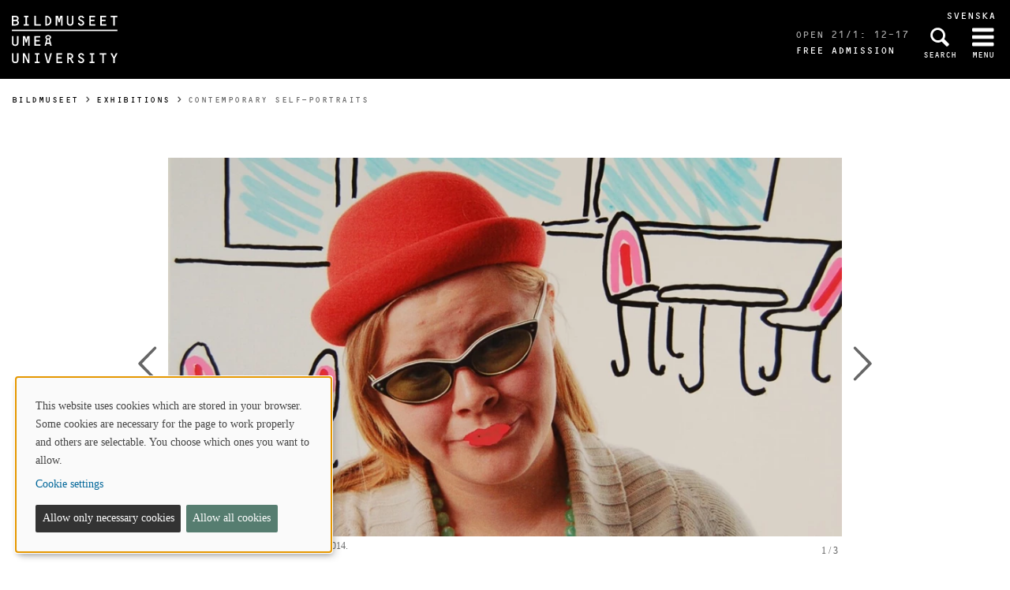

--- FILE ---
content_type: text/html; charset=utf-8
request_url: https://www.bildmuseet.umu.se/en/exhibitions/2014/contemporary-self-portraits/
body_size: 6074
content:

<!DOCTYPE html>
<html class="no-js " lang="en">
<head>
    <link rel="preload" href="/Static/svg/umuiconsprite-56cec56f.svg" as="image" type="image/svg+xml">
    <meta charset="utf-8" />
    <meta name="viewport" content="width=device-width, initial-scale=1.0">

<script>  
var klaroConfig={version:1,autoFocus:true,showNoticeTitle:true,styling:{theme:["light","left"]},htmlTexts:!1,cookieExpiresAfterDays:30,groupByPurpose:!1,default:!1,mustConsent:!1,acceptAll:!0,hideDeclineAll:!1,hideLearnMore:!1,translations:{sv:{privacyPolicyUrl:"https://www.umu.se/om-webbplatsen/juridisk-information/kakor-cookies-inom-umu.se",consentNotice:{description:"Denna webbplats anv\xe4nder kakor (cookies) som lagras i din webbl\xe4sare. Vissa kakor \xe4r n\xf6dv\xe4ndiga f\xf6r att sidan ska fungera korrekt och andra \xe4r valbara. Du v\xe4ljer vilka du vill till\xe5ta.",learnMore:"Hantera valbara kakor"},consentModal:{title:"Information om tj\xe4nster som anv\xe4nder kakor",description:"Denna webbplats anv\xe4nder kakor (cookies) som lagras i din webbl\xe4sare. Vissa kakor \xe4r n\xf6dv\xe4ndiga f\xf6r att sidan ska fungera korrekt och andra \xe4r valbara. Du v\xe4ljer vilka du vill till\xe5ta."},privacyPolicy:{name:"kakor",text:"L\xe4s mer om hur vi hanterar {privacyPolicy}."},contextualConsent:{acceptAlways:"Alltid",acceptOnce:"Ja",description:"Vill du ladda externt inneh\xe5ll fr\xe5n Youtube, Vimeo och Umu-play?"},decline:"Till\xe5t bara n\xf6dv\xe4ndiga kakor",ok:"Till\xe5t alla kakor",service:{disableAll:{description:"Anv\xe4nd detta reglage f\xf6r att till\xe5ta alla kakor eller endast n\xf6dv\xe4ndiga.",title:"\xc4ndra f\xf6r alla kakor"}},purposeItem:{service:"service",services:"services"}},en:{privacyPolicyUrl:"https://www.umu.se/en/about-the-website/legal-information/use-of-cookies/",consentNotice:{description:"This website uses cookies which are stored in your browser. Some cookies are necessary for the page to work properly and others are selectable. You choose which ones you want to allow.",learnMore:"Cookie settings"},consentModal:{title:"Information about services that use cookies",description:"This website uses cookies which are stored in your web browser. Some cookies are necessary for the page to function correctly and others are selectable. You choose which ones you want to allow."},privacyPolicy:{name:"cookies",text:"Read more about how we handle {privacyPolicy}."},contextualConsent:{acceptAlways:"Always",acceptOnce:"Yes",description:"Do you want to load external content from Youtube, Vimeo and Umu-play?"},decline:"Allow only necessary cookies",ok:"Allow all cookies",service:{disableAll:{description:"Use this slider to allow all cookies or only necessary.",title:"Change for all cookies"}}}},services:[{name:"Necessary",contextualConsentOnly:!1,required:!0,translations:{en:{title:"Necessary cookies / techniques",description:"These cookies are necessary for the website to function and can not be turned off. They are usually only used when you use a function on the website that needs an answer, for example when you set cookies, log in or fill in a form."},sv:{title:"N\xf6dv\xe4ndiga kakor / tekniker",description:"Dessa kakor \xe4r n\xf6dv\xe4ndiga f\xf6r att webbplatsen ska fungera och kan inte st\xe4ngas av. De anv\xe4nds vanligtvis endast n\xe4r du anv\xe4nder en funktion p\xe5 webbplatsen som beh\xf6ver ett svar, exempelvis n\xe4r du st\xe4ller in kakor, loggar in eller fyller i ett formul\xe4r."}}},{name:"tracking",contextualConsentOnly:!1,translations:{en:{title:"Analysis & Development",description:"The website uses the analysis service Matomo to evaluate and improve the website content, experience and structure. The collection of the information is anonymised."},sv:{title:"Analys & Utveckling",description:"Webbplatsen anv\xe4nder analystj\xe4nsten Matomo f\xf6r att utv\xe4rdera och f\xf6rb\xe4ttra webbplatsens inneh\xe5ll, upplevelse och struktur. Insamlandet av informationen anonymiseras."}}},{name:"video",title:"Video",contextualConsentOnly:!1,translations:{zz:{title:"Video"},en:{description:"Some videos on the site are embedded from Youtube, Vimeo and Kaltura. When these are played, the video services can use cookies."},sv:{description:"Vissa filmer p\xe5 webbplatsen \xe4r inb\xe4ddade fr\xe5n Youtube, Vimeo och Kaltura. N\xe4r dessa spelas upp kan videotj\xe4nsterna anv\xe4nda sig av kakor."}}},{name:"chat",title:"Chat",contextualConsentOnly:!1,translations:{zz:{title:"Chat"},en:{description:"The chat on the site is using Dynamics 365 Customer Service. When the chat is used, the chat service can use cookies"},sv:{description:"Chatten p\xe5 webbplatsen anv\xe4nder sig av Dynamics 365 Customer Service. N\xe4r chatten anv\xe4nds s\xe5 kan tj\xe4nsten anv\xe4nda sig av kakor."}}},]}
</script>
<script defer type="text/javascript" nonce='8IBTHwOdqNKAWeKl7plt8g==' src="/Static/klaro_v0.7.22_no_css.js" ></script>
<script>var global_filter = [{ "Type": 1, "Name": null, "Value": "142umucms,115umucms,3413umucms,188umucms,189umucms,152umucms,153umucms,4856889epiumu,1055013umucms,1055014umucms,1948160epiumu,1948161epiumu,1891046umucms,1305525umucms,1877599umucms,3383541epiumu,1737539umucms"}];
var _mtm = window._mtm = window._mtm || []; _mtm.push({'mtm.startTime': (new Date().getTime()), 'event': 'mtm.Start'}); var d=document, g=d.createElement('script'), s=d.getElementsByTagName('script')[0]; g.async=true; 
g.nonce='8IBTHwOdqNKAWeKl7plt8g==';
g.src='https://matomo.analys.cloud/js/container_ihGxGRPo.js'; 
if(window.location.hostname.includes("bildmuseet")) {g.src='https://matomo.analys.cloud/js/container_xonyc1Mw.js';}
if(window.location.hostname.includes("curiosum")) {g.src='https://matomo.analys.cloud/js/container_EhtWRpmc.js';}
s.parentNode.insertBefore(g,s); </script>     
    
    
    
    



        <meta name="innehallsansvarig" content="helena.vejbrink@umu.se" />


    <title>Contemporary Self-Portraits</title>
    <meta name="description" content="Over a period of two years Bildmuseet has collaborated with Colleges of Art in Estonia, Finland, Ireland and Latvia in order to draw up a relevant pedagogical methodology relating to self-portraits. In this exhibition we are showing photography, sculpture, collage and a slideshow based on material produced in workshops held at five locations in Europe. "/>
<meta property="og:title" content="Contemporary Self-Portraits"/>
<meta property="og:description" content="Over a period of two years Bildmuseet has collaborated with Colleges of Art in Estonia, Finland, Ireland..."/>
<meta property="og:image" content="https://www.bildmuseet.umu.se/siteassets/qbank---bildmuseet/4-29102crop091320001125resize1280720autoorientquality90density150stripextensionjpgid16.jpg"/>
<meta property="og:url" content="https://www.bildmuseet.umu.se/en/exhibitions/2014/contemporary-self-portraits/"/>
<meta name="twitter:card" content="Summary"/>

<link rel="canonical" href="https://www.bildmuseet.umu.se/en/exhibitions/2014/contemporary-self-portraits/" />

    <link rel="alternate" href="https://www.bildmuseet.umu.se/utstallningar/2014/samtida-sjalvportratt/" hreflang="sv" />
<link rel="alternate" href="https://www.bildmuseet.umu.se/en/exhibitions/2014/contemporary-self-portraits/" hreflang="en" />
 <link rel="alternate" href="https://www.bildmuseet.umu.se/en/exhibitions/2014/contemporary-self-portraits/" hreflang="x-default" />



<link rel='preload' as='style' href='/Static/bildmuseet.css?v=FRlBUmBzH_ONr0cUVd0gMnQAaFBSxhoN09_ago46WNA1' />
        <link rel="stylesheet" href="https://use.typekit.com/wce7jlc.css">
<link href="/Static/bildmuseet.css?v=FRlBUmBzH_ONr0cUVd0gMnQAaFBSxhoN09_ago46WNA1" rel="stylesheet"/>
        <link rel="shortcut icon" href="/Static/img/bildmuseet_favicon.png">

    


    
    <link rel='preload' as='script' nonce='8IBTHwOdqNKAWeKl7plt8g==' href='/Static/umu.js?v=64879470' />
    
    

</head>



<body data-contentid="9169355" data-menurootnodeid="7653390" class="utstallningssida bildmuseet">
    <script>
        
        document.documentElement.className = document.documentElement.className.replace(/\bno-js\b/g, 'js');
        document.body.className = document.body.className.replace(/\bmainmenuvisible\b/g, '');
        var iconSprite = "/Static/svg/umuiconsprite-56cec56f.svg";
    </script>

    
    

    <header>
        <span id="isInEditMode" class="hide">"False"</span>
        
        <div class="skip-to-content">
            <a class="show-on-focus fade-in fade-out" href="#mainContent">Skip to content</a>
        </div>



        <div>

<div class="umu-topbanner">
    <div class="grid-container">
            <div class="altlanglink show-for-large">
                <a lang="sv" href="/utstallningar/2014/samtida-sjalvportratt/">Svenska</a>
            </div>

        <div class="grid-x grid-padding-x">
                <div class="cell small-6">
                    <a class="logotype" href="/en/">
                            <img src="/Static/img/Bildmuseet_UMU_eng_logo_vit.svg" alt="Go to Bildmuseet's startpage" width="134" height="60" />
                    </a>
                </div>



            <div class="cell small-6 text-right">
                <div class="headerbuttons">
                        <div class="oppettider">
                            <div>Open 21/1: 12–17</div>
                                <div class="entre">Free admission</div>
                        </div>
                                            <script id="hiddenheadersearchbutton" type="text/html">
                            <button id="headersearchtogglebutton" type="button" aria-expanded="false" aria-controls="headersearchrow">
                                <svg class='icon icon-search' aria-hidden='true' focusable='false'><use xlink:href='/Static/svg/umuiconsprite-56cec56f.svg#icon-search'></use></svg>
                                <span class="searchtext">Search</span>
                            </button>
                        </script>
                        <script id="visibleheadersearchbutton" type="text/html">
                            <button id="headersearchtogglebutton" type="button" aria-expanded="true" aria-controls="headersearchrow">
                                <svg class='icon icon-search' aria-hidden='true' focusable='false'><use xlink:href='/Static/svg/umuiconsprite-56cec56f.svg#icon-search'></use></svg>
                                <span class="searchtext">Search</span>
                            </button>
                        </script>
                        <div id="headersearchtoggle" class="">
                            <a href="/en/search/">
                                <svg class='icon icon-search' aria-hidden='true' focusable='false'><use xlink:href='/Static/svg/umuiconsprite-56cec56f.svg#icon-search'></use></svg>
                                <span class="searchtext">Search</span>
                            </a>
                        </div>

                    <nav class="mainmenu-nav" aria-labelledby="mainmenubtn">
                        
                        <form id="navicon" method="get" action="./">
                            
                                <input type="hidden" name="menu" value="active" />
                                <button id="mainmenubtn" type="submit" class="navicon" aria-expanded="false" aria-controls="mainmenucontainer">
                                    <span class="menuclosed"><svg class='icon icon-navicon' aria-hidden='true' focusable='false'><use xlink:href='/Static/svg/umuiconsprite-56cec56f.svg#icon-navicon'></use></svg></span>
                                    <span class="menuopen"><svg class='icon icon-cross' aria-hidden='true' focusable='false'><use xlink:href='/Static/svg/umuiconsprite-56cec56f.svg#icon-cross'></use></svg></span>
                                    <span class="menutext">Menu</span>
                                </button>
                        </form>
                    </nav>
                </div>
            </div>
        </div>
    </div>
</div>

    <div class="headersearchrow " id="headersearchrow">
        <div class="grid-container">
            <div class="grid-x grid-padding-x align-center">
                <div class="cell small-12 large-7 headersearchcolumn ">
                    <form role="search" id="headersearch" method="get" action="/en/search/" class="header-search" data-enable-autocomplete="True">
                        <div class="search-area sokBlockSearchForm">
                            <div class="input-group">
                                <div class="input-group-field">
                                    <div class="searchBox">
                                        <input aria-label="Search field" autocomplete="off" data-enable-autocomplete="True" id="headerSearchField" name="q" placeholder="What can we help you find?" type="text" value="" />
                                        <input id="headerSearchClear" class="icon-bg-cross hide" type="reset" aria-label="X Remove text in search field" />
                                    </div>
                                </div>

                                <div class="headerSearchButtonContainer">
                                    <button id="headerSearchButton" type="submit">
                                        <svg class='icon icon-search' aria-hidden='true' focusable='false'><use xlink:href='/Static/svg/umuiconsprite-56cec56f.svg#icon-search'></use></svg>
                                        <span class="show-for-sr">Search</span>
                                    </button>
                                </div>
                            </div>
                        </div>
                    </form>
                </div>
            </div>
        </div>
    </div>

            <input id="huvudmenyn-visas" name="huvudmenyn-visas" type="hidden" value="Main menu showing. Use the Escape key to close." />
            <input id="huvudmenyn-dold" name="huvudmenyn-dold" type="hidden" value="Main menu hidden." />

            <span id="menu-state" class="show-for-sr" aria-live="polite">
                Main menu hidden.
            </span>

            <div id="mainMenu" aria-labelledby="mainmenubtn">

            </div>

            <div id="pagemask"></div>



                <div id="breadcrumbsDiv">
                    <div class="grid-container">
                        <nav id="breadcrumbs" class="grid-x grid-padding-x" aria-label="You are here:">
                            <div class="cell">
                                <div class="fade-left"></div>
                                <ul class="umu-breadcrumbs">
                                                <li>
                                                    <a href="/en/">Bildmuseet</a>
                                                </li>
                                                <li>
                                                    <a href="/en/exhibitions/">Exhibitions</a>
                                                </li>
                                                <li>
                                                    <span class="show-for-sr">
                                                        You are here:
                                                    </span>
                                                    <span>
                                                        Contemporary Self-Portraits
                                                    </span>
                                                </li>

                                </ul>
                                <div class="fade-right"></div>
                            </div>
                        </nav>
                    </div>
                </div>
        </div>
    </header>


    <div id="pagelocalmenuverticalboundary">
            <div class="grid-container">
                <div class="grid-x grid-padding-x">

                    <main id="mainContent" class="cell medium-offset-1 medium-10 large-offset-2 large-8 "
                          >
                        


<section class='grid-x grid-padding-x align-center medium-padding-collapse utstallningtopblockarea'>
<div class='cell blockyta blockarea'>

    <div id="6985035" class="orbit bildspel no-js block"
         role="region"
                  aria-label="Image carousel"
         data-orbit data-auto-play="false"
         data-use-m-u-i="true">
        <ul class="orbit-container">

                    <li class="orbit-slide">
                        <div class="bildlink block fullwidth">
                                <div class="bildImage">
                                    <div class="background">
                                        <div class="positioning">

    <picture>
            <source sizes="(max-width: 380px) 360px, (max-width: 640px) 620px, (max-width: 1024px) 855px, 935px"
                    srcset="/siteassets/qbank---bildmuseet/4-29102crop092520001125resize1280720autoorientquality90density150stripextensionjpgid16.jpg?format=webp&amp;width=360&amp;quality=90 360w, /siteassets/qbank---bildmuseet/4-29102crop092520001125resize1280720autoorientquality90density150stripextensionjpgid16.jpg?format=webp&amp;width=620&amp;quality=90 620w, /siteassets/qbank---bildmuseet/4-29102crop092520001125resize1280720autoorientquality90density150stripextensionjpgid16.jpg?format=webp&amp;width=855&amp;quality=90 855w, /siteassets/qbank---bildmuseet/4-29102crop092520001125resize1280720autoorientquality90density150stripextensionjpgid16.jpg?format=webp&amp;width=935&amp;quality=90 935w"
                    type="image/webp" />
        <source sizes="(max-width: 380px) 360px, (max-width: 640px) 620px, (max-width: 1024px) 855px, 935px"
                srcset="/siteassets/qbank---bildmuseet/4-29102crop092520001125resize1280720autoorientquality90density150stripextensionjpgid16.jpg?width=360&amp;quality=90 360w, /siteassets/qbank---bildmuseet/4-29102crop092520001125resize1280720autoorientquality90density150stripextensionjpgid16.jpg?width=620&amp;quality=90 620w, /siteassets/qbank---bildmuseet/4-29102crop092520001125resize1280720autoorientquality90density150stripextensionjpgid16.jpg?width=855&amp;quality=90 855w, /siteassets/qbank---bildmuseet/4-29102crop092520001125resize1280720autoorientquality90density150stripextensionjpgid16.jpg?width=935&amp;quality=90 935w" />
        <img  alt="Samtida Sj&#228;lvportr&#228;tt, Bildmuseet 2014. Contemporary Self-portraits, Bildmuseet 2014." src="/siteassets/qbank---bildmuseet/4-29102crop092520001125resize1280720autoorientquality90density150stripextensionjpgid16.jpg?width=935&amp;quality=90"  width=935 height=525 />
    </picture>

                                        </div>
                                    </div>
                                    <figcaption class="slideCounter">
                                        1 <span class="separator">/</span> 3
                                    </figcaption>
                                </div>
                            <div class="bildText bildTextBildspelBlock">
<p><em>Contemporary Self-portraits</em>, Bildmuseet, 2014.</p>
                            </div>
                        </div>
                    </li>
                    <li class="orbit-slide">
                        <div class="bildlink block fullwidth">
                                <div class="bildImage">
                                    <div class="background">
                                        <div class="positioning">

    <picture>
            <source sizes="(max-width: 380px) 360px, (max-width: 640px) 620px, (max-width: 1024px) 855px, 935px"
                    srcset="/siteassets/qbank---bildmuseet/2-29100crop0040006000resize480720autoorientquality90density150stripextensionjpgid27.jpg?format=webp&amp;width=360&amp;quality=90 360w, /siteassets/qbank---bildmuseet/2-29100crop0040006000resize480720autoorientquality90density150stripextensionjpgid27.jpg?format=webp&amp;width=620&amp;quality=90 620w, /siteassets/qbank---bildmuseet/2-29100crop0040006000resize480720autoorientquality90density150stripextensionjpgid27.jpg?format=webp&amp;width=855&amp;quality=90 855w, /siteassets/qbank---bildmuseet/2-29100crop0040006000resize480720autoorientquality90density150stripextensionjpgid27.jpg?format=webp&amp;width=935&amp;quality=90 935w"
                    type="image/webp" />
        <source sizes="(max-width: 380px) 360px, (max-width: 640px) 620px, (max-width: 1024px) 855px, 935px"
                srcset="/siteassets/qbank---bildmuseet/2-29100crop0040006000resize480720autoorientquality90density150stripextensionjpgid27.jpg?width=360&amp;quality=90 360w, /siteassets/qbank---bildmuseet/2-29100crop0040006000resize480720autoorientquality90density150stripextensionjpgid27.jpg?width=620&amp;quality=90 620w, /siteassets/qbank---bildmuseet/2-29100crop0040006000resize480720autoorientquality90density150stripextensionjpgid27.jpg?width=855&amp;quality=90 855w, /siteassets/qbank---bildmuseet/2-29100crop0040006000resize480720autoorientquality90density150stripextensionjpgid27.jpg?width=935&amp;quality=90 935w" />
        <img  alt="Samtida Sj&#228;lvportr&#228;tt, Bildmuseet 2014. Contemporary Self-portraits, Bildmuseet 2014." src="/siteassets/qbank---bildmuseet/2-29100crop0040006000resize480720autoorientquality90density150stripextensionjpgid27.jpg?width=935&amp;quality=90"  width=935 height=1402 />
    </picture>

                                        </div>
                                    </div>
                                    <figcaption class="slideCounter">
                                        2 <span class="separator">/</span> 3
                                    </figcaption>
                                </div>
                            <div class="bildText bildTextBildspelBlock">
<p><em>Contemporary Self-portraits</em>, Bildmuseet, 2014.</p>
                            </div>
                        </div>
                    </li>
                    <li class="orbit-slide">
                        <div class="bildlink block fullwidth">
                                <div class="bildImage">
                                    <div class="background">
                                        <div class="positioning">

    <picture>
            <source sizes="(max-width: 380px) 360px, (max-width: 640px) 620px, (max-width: 1024px) 855px, 935px"
                    srcset="/siteassets/qbank---bildmuseet/1-29099crop0040006000resize480720autoorientquality90density150stripextensionjpgid27.jpg?format=webp&amp;width=360&amp;quality=90 360w, /siteassets/qbank---bildmuseet/1-29099crop0040006000resize480720autoorientquality90density150stripextensionjpgid27.jpg?format=webp&amp;width=620&amp;quality=90 620w, /siteassets/qbank---bildmuseet/1-29099crop0040006000resize480720autoorientquality90density150stripextensionjpgid27.jpg?format=webp&amp;width=855&amp;quality=90 855w, /siteassets/qbank---bildmuseet/1-29099crop0040006000resize480720autoorientquality90density150stripextensionjpgid27.jpg?format=webp&amp;width=935&amp;quality=90 935w"
                    type="image/webp" />
        <source sizes="(max-width: 380px) 360px, (max-width: 640px) 620px, (max-width: 1024px) 855px, 935px"
                srcset="/siteassets/qbank---bildmuseet/1-29099crop0040006000resize480720autoorientquality90density150stripextensionjpgid27.jpg?width=360&amp;quality=90 360w, /siteassets/qbank---bildmuseet/1-29099crop0040006000resize480720autoorientquality90density150stripextensionjpgid27.jpg?width=620&amp;quality=90 620w, /siteassets/qbank---bildmuseet/1-29099crop0040006000resize480720autoorientquality90density150stripextensionjpgid27.jpg?width=855&amp;quality=90 855w, /siteassets/qbank---bildmuseet/1-29099crop0040006000resize480720autoorientquality90density150stripextensionjpgid27.jpg?width=935&amp;quality=90 935w" />
        <img  alt="Samtida Sj&#228;lvportr&#228;tt, Bildmuseet 2014. Contemporary Self-portraits, Bildmuseet 2014." src="/siteassets/qbank---bildmuseet/1-29099crop0040006000resize480720autoorientquality90density150stripextensionjpgid27.jpg?width=935&amp;quality=90"  width=935 height=1402 />
    </picture>

                                        </div>
                                    </div>
                                    <figcaption class="slideCounter">
                                        3 <span class="separator">/</span> 3
                                    </figcaption>
                                </div>
                            <div class="bildText bildTextBildspelBlock">
<p><em>Contemporary Self-portraits</em>, Bildmuseet, 2014.</p>
                            </div>
                        </div>
                    </li>

        </ul>

            <div class="interview-toggle-buttons no-js">
                <button class="orbit-previous"><svg class='icon icon-chevron-thin-left' role='img' focusable='false' aria-labelledby='i9533'><desc id='i9533'>Show previous</desc><use xlink:href='/Static/svg/umuiconsprite-56cec56f.svg#icon-chevron-thin-left'></use></svg></button>
                <button class="orbit-next"><svg class='icon icon-chevron-thin-right' role='img' focusable='false' aria-labelledby='i9534'><desc id='i9534'>Show next</desc><use xlink:href='/Static/svg/umuiconsprite-56cec56f.svg#icon-chevron-thin-right'></use></svg></button>
            </div>
    </div>
</div>
</section>

<section class='grid-x grid-padding-x align-center medium-padding-collapse '>
<div class='cell medium-10 large-8'>
        <h1>
            Contemporary Self-Portraits
        </h1>
        <div class="utstallningsdatum">
                <span class="startdatum_slutdatum">
                    <span class="startdatum">
                        2014-05-08
                    </span>
                    <span class="show-for-sr">to</span>
                    <span class="slutdatum">
                        2014-06-08
                    </span>
                </span>
        </div>
</div>
</section>




<section class='grid-x grid-padding-x align-center medium-padding-collapse maincontent'>
<div class='cell medium-10 large-8'>
<p>The self-portrait is a way of examining oneself through depicting one's outer and inner self. Over a period of two years Bildmuseet has collaborated with Colleges of Art in Estonia, Finland, Ireland and Latvia in order to draw up a relevant pedagogical methodology relating to self-portraits. In this exhibition we are showing photography, sculpture, collage and a slideshow based on material produced in workshops held at five locations in Europe. Using different artistic techniques and methods, the participants of different ages have all revealed something about themselves.</p>
<p>Bildmuseet also invites you to a public conference on Friday 9 May where the work with self-portraits will be presented and summarised. This is arranged in collaboration with the Department of Creative Studies, Ume&aring; University and the Fine Arts Co-ordinator for Region V&auml;sterbotten.</p></div>
</section>

<section class='grid-x grid-padding-x align-center medium-padding-collapse blockarea utstallningblockarea2'>
<div class='cell medium-10 large-8'>

<div class="block facts  svartvit ">

    <div class="content">

<p>Contemporary self-portraits&nbsp;are financed by the EU's Culture Programme.</p>    </div>
</div></div>
</section>

                    </main>
                </div>
            </div>

        

            <aside id="relatedsection" aria-label="Related information">
                

            </aside>
    </div>



<footer>
    <div class="grid-container">
        <div class="grid-x grid-padding-x">
            <div class="cell medium-offset-1 medium-10 large-offset-1 large-10">
                <div class="grid-x grid-padding-x msmall-up-2 medium-up-4"><div class="cell">
<div class="block textblock">
            <h2>OPENING HOURS</h2>
<p>Wed-Sun 12&ndash;17</p></div>
</div><div class="cell">
<div class="block textblock">
            <h2>Follow Us</h2>
<p><a href="http://www.facebook.com/bildmuseet"><img src="/siteassets/ikoner/fb-icon.png" alt="fb-icon.png" width="24" height="24" />Facebook</a></p>
<p><a href="http://www.instagram.com/bildmuseet"><img src="/siteassets/ikoner/instagram-icon.png" alt="instagram-icon.png" width="24" height="24" />Instagram</a></p>
<p><a href="https://umu.bmc.nu/Modules/Newsletter/Public/Subscribe.aspx?i=99&amp;g=46d786ac-50b4-4566-abbd-def861b57c14"><img src="/siteassets/ikoner/mail-icon.png" alt="mail-icon.png" width="24" height="24" />Newsletter</a></p></div>
</div><div class="cell">
<div class="block textblock">
            <h2>Contact Us</h2>
<p>090-786 7400</p>
<p><a href="mailto:info@bildmuseet.umu.se">info@bildmuseet.umu.se</a></p>
<p><a href="/en/visit/find-the-way/">Visiting adress</a></p>
<p><a href="/en/about-bildmuseet/contact-us/adresses/">Postal and invoice addresses</a></p></div>
</div><div class="cell">
<div class="block textblock">
            <h2>About Bildmuseet</h2>
<p><a href="/en/visit/accessibility/">Accessibility</a></p>
<p><a href="/en/about-bildmuseet/contact-us/">Coworkers</a></p>
<p><a href="/en/press/">Press and media</a></p>
<p><a id="cookiesettings" class="" href="#">Cookie settings</a></p></div>
</div></div>
            </div>
        </div>
        <div class="grid-x grid-padding-x">
            <div class="cell medium-offset-1 medium-10 large-offset-1 large-10">
                <p class="footertext">
                    <a href="/en/">Bildmuseet</a> - a part of the arts campus
                    <br/>
                    at

                        <a href="https://www.umu.se/en/">Umeå University</a>
                </p>
            </div>
        </div>
    </div>
</footer>

    <script id='clientLanguageResources'>
function umu_initLanguageResources() {
  umu.languageResource['general_togglepagelocalmenu'] = 'Toggle on-page menu';
  umu.languageResource['general_linktoumusearch'] = 'https://www.umu.se/sok/english/';
  umu.languageResource['contactform_showform'] = 'Show contact form';
  umu.languageResource['contactform_hideform'] = 'Hide contact form';
  umu.languageResource['bildspelblock_slideCounter_separator'] = '/';
}
</script>


            <script src='/Static/umu.js?v=64879470' nonce='8IBTHwOdqNKAWeKl7plt8g==' defer></script>


    


    



<script type="text/javascript" src="/Scripts/find-13.5.1.js"></script>
<script type="text/javascript">
if(typeof FindApi === 'function'){var api = new FindApi();api.setApplicationUrl('/');api.setServiceApiBaseUrl('/find_v2/');api.processEventFromCurrentUri();api.bindWindowEvents();api.bindAClickEvent();api.sendBufferedEvents();}
</script>


<script>
/*<![CDATA[*/
(function() {
var element = document.getElementById("cookiesettings");
if (element) {
      element.onclick = function(event) {
      return klaro.show();
   }
}
})();
/*]]>*/
</script>
<script>
document.addEventListener("DOMContentLoaded", function(event) {
let manager = klaro.getManager();
window._paq=window._paq||[];window._paq.push(['requireCookieConsent']);
var mtm_cookie_consent_exist = document.cookie.match(/^(.*;)?\s*mtm_cookie_consent\s*=\s*[^;]+(.*)?$/)
if (manager.getConsent('tracking') && mtm_cookie_consent_exist == null) { window._paq=window._paq||[];window._paq.push(['rememberCookieConsentGiven']);}
else if (!manager.getConsent('tracking') && mtm_cookie_consent_exist) { window._paq=window._paq||[];window._paq.push(['forgetCookieConsentGiven']);}
});
</script></body>
</html>

--- FILE ---
content_type: image/svg+xml
request_url: https://www.bildmuseet.umu.se/Static/img/Bildmuseet_UMU_eng_logo_vit.svg
body_size: 8522
content:
<?xml version="1.0" encoding="UTF-8" standalone="no"?>
<!-- Generator: Adobe Illustrator 22.0.1, SVG Export Plug-In . SVG Version: 6.00 Build 0)  -->

<svg
   xmlns:dc="http://purl.org/dc/elements/1.1/"
   xmlns:cc="http://creativecommons.org/ns#"
   xmlns:rdf="http://www.w3.org/1999/02/22-rdf-syntax-ns#"
   xmlns:svg="http://www.w3.org/2000/svg"
   xmlns="http://www.w3.org/2000/svg"
   xmlns:sodipodi="http://sodipodi.sourceforge.net/DTD/sodipodi-0.dtd"
   xmlns:inkscape="http://www.inkscape.org/namespaces/inkscape"
   version="1.1"
   id="Lager_1"
   x="0px"
   y="0px"
   viewBox="0 0 521.63335 233.68648"
   xml:space="preserve"
   sodipodi:docname="Bildmuseet_UMU_eng_logo_vit_crop.svg"
   width="521.63336"
   height="233.68648"
   inkscape:version="0.92.4 (5da689c313, 2019-01-14)"><metadata
   id="metadata67"><rdf:RDF><cc:Work
       rdf:about=""><dc:format>image/svg+xml</dc:format><dc:type
         rdf:resource="http://purl.org/dc/dcmitype/StillImage" /><dc:title></dc:title></cc:Work></rdf:RDF></metadata><defs
   id="defs65"><clipPath
     clipPathUnits="userSpaceOnUse"
     id="clipPath3774"><rect
       id="rect3776"
       width="521.63336"
       height="233.68648"
       x="162.39999"
       y="187.60001" /></clipPath></defs><sodipodi:namedview
   pagecolor="#ffffff"
   bordercolor="#666666"
   borderopacity="1"
   objecttolerance="10"
   gridtolerance="10"
   guidetolerance="10"
   inkscape:pageopacity="0"
   inkscape:pageshadow="2"
   inkscape:window-width="1558"
   inkscape:window-height="863"
   id="namedview63"
   showgrid="false"
   inkscape:pagecheckerboard="true"
   fit-margin-top="0"
   fit-margin-left="0"
   fit-margin-right="0"
   fit-margin-bottom="0"
   inkscape:zoom="1.7469907"
   inkscape:cx="213.43399"
   inkscape:cy="123.63649"
   inkscape:window-x="117"
   inkscape:window-y="258"
   inkscape:window-maximized="0"
   inkscape:current-layer="Lager_1" />
<style
   type="text/css"
   id="style2">
	.st0{fill:#FFFFFF;}
</style>
<g
   id="g60"
   clip-path="url(#clipPath3774)"
   transform="translate(-162.39999,-187.60001)">
	<g
   id="g8">
		<g
   id="g6">
			<rect
   x="162.3"
   y="256.29999"
   class="st0"
   width="521.40002"
   height="6.8000002"
   id="rect4"
   style="fill:#ffffff" />
		</g>
	</g>
	<g
   id="g58">
		<path
   class="st0"
   d="M 162.4,235.9 V 187.6 H 178 c 9.1,0 18,3.1 18,13.8 0,4.1 -2.3,7.8 -6.2,9.1 v 0.1 c 4.8,1.1 7.3,6.1 7.3,10.8 0,7.3 -4.9,14.4 -16.1,14.4 h -18.6 z m 7.3,-28.5 h 9.7 c 4.6,0 9.2,-0.5 9.2,-6.3 0,-6 -5.6,-6.8 -10.2,-6.8 h -8.7 z m 0,21.8 h 9.9 c 5.3,0 10.1,-1.3 10.1,-7.7 0,-6.8 -4.8,-8.1 -10.5,-8.1 h -9.6 v 15.8 z"
   id="path10"
   inkscape:connector-curvature="0"
   style="fill:#ffffff" />
		<path
   class="st0"
   d="m 236.8,229.2 h 8.7 v 6.7 h -24.7 v -6.7 h 8.7 v -34.9 h -7.3 v -6.7 H 244 v 6.7 h -7.2 z"
   id="path12"
   inkscape:connector-curvature="0"
   style="fill:#ffffff" />
		<path
   class="st0"
   d="m 305.5,229.2 v 6.7 h -32.1 v -48.3 h 7.3 v 41.6 z"
   id="path14"
   inkscape:connector-curvature="0"
   style="fill:#ffffff" />
		<path
   class="st0"
   d="m 327.6,187.6 h 4.6 c 14.4,0 25.3,10.6 25.3,25.2 0,14.7 -10.3,23.2 -24.4,23.2 h -5.5 z m 7.4,41.6 c 9.7,0.2 15.2,-7.5 15.2,-16.6 0,-8.7 -5.9,-17.9 -15.2,-18.3 z"
   id="path16"
   inkscape:connector-curvature="0"
   style="fill:#ffffff" />
		<path
   class="st0"
   d="m 401.4,187.6 h 11.3 v 48.3 h -7.3 v -40.3 h -0.1 l -6.6,24.6 h -5.8 l -6.6,-24.6 H 386 v 40.3 h -7.3 V 187.6 H 390 l 5.6,18.6 h 0.1 z"
   id="path18"
   inkscape:connector-curvature="0"
   style="fill:#ffffff" />
		<path
   class="st0"
   d="m 440.9,187.6 v 31.7 c 0,6.8 1.6,10.6 9,10.6 7.3,0 9,-3.9 9,-10.6 v -31.7 h 7.3 v 32.2 c 0,10.5 -5.1,16.8 -16.3,16.8 -11.3,0 -16.3,-6.3 -16.3,-16.8 v -32.2 z"
   id="path20"
   inkscape:connector-curvature="0"
   style="fill:#ffffff" />
		<path
   class="st0"
   d="m 488.9,224 v -1.5 h 7.3 c 0.1,4.6 3.3,7.3 7.8,7.3 4.1,0 8,-2 8,-6.7 0,-5.3 -5.5,-7.3 -11,-9.9 -5.5,-2.6 -11.1,-5.7 -11.1,-12.9 0,-8.3 6.9,-13.4 14.9,-13.4 6.6,0 14,4.6 14,11.9 v 0.9 h -7.3 c 0.3,-4.1 -2.9,-6.1 -6.8,-6.1 -3.8,0 -7.4,1.5 -7.4,6.1 0,3.5 2.8,5.3 5.6,6.6 l 4.3,2 c 6.6,3.1 12.2,6.6 12.2,14.8 0,8.5 -7.3,13.5 -15.3,13.5 -7.3,-0.1 -15.2,-4.6 -15.2,-12.6 z"
   id="path22"
   inkscape:connector-curvature="0"
   style="fill:#ffffff" />
		<path
   class="st0"
   d="m 551.9,207.3 h 18.8 v 6.7 h -18.8 v 15.2 h 22.5 v 6.7 h -29.8 v -48.3 h 28.9 v 6.7 h -21.6 z"
   id="path24"
   inkscape:connector-curvature="0"
   style="fill:#ffffff" />
		<path
   class="st0"
   d="m 606.1,207.3 h 18.8 v 6.7 h -18.8 v 15.2 h 22.5 v 6.7 h -29.8 v -48.3 h 28.9 v 6.7 h -21.6 z"
   id="path26"
   inkscape:connector-curvature="0"
   style="fill:#ffffff" />
		<path
   class="st0"
   d="M 670.3,235.9 H 663 v -41.6 h -13 v -6.7 h 33.4 v 6.7 h -13 v 41.6 z"
   id="path28"
   inkscape:connector-curvature="0"
   style="fill:#ffffff" />
		<path
   class="st0"
   d="m 170,287.6 v 31.7 c 0,6.8 1.6,10.6 9,10.6 7.3,0 9,-3.9 9,-10.6 v -31.7 h 7.3 v 32.2 c 0,10.5 -5.1,16.8 -16.3,16.8 -11.3,0 -16.3,-6.3 -16.3,-16.8 v -32.2 z"
   id="path30"
   inkscape:connector-curvature="0"
   style="fill:#ffffff" />
		<path
   class="st0"
   d="m 238.9,287.6 h 11.3 v 48.3 h -7.3 v -40.3 h -0.1 l -6.6,24.6 h -5.8 l -6.6,-24.6 h -0.1 v 40.3 h -7.3 v -48.3 h 11.3 l 5.6,18.6 h 0.1 z"
   id="path32"
   inkscape:connector-curvature="0"
   style="fill:#ffffff" />
		<path
   class="st0"
   d="m 280.9,307.3 h 18.8 v 6.7 h -18.8 v 15.2 h 22.5 v 6.7 h -29.8 v -48.3 h 28.9 v 6.7 h -21.6 z"
   id="path34"
   inkscape:connector-curvature="0"
   style="fill:#ffffff" />
		<path
   class="st0"
   d="m 351.9,335.9 -2.2,-9.3 h -16.3 l -2.2,9.3 h -7.1 l 8.6,-32.9 c -3.5,-2.1 -5.4,-5.1 -5.4,-9.3 0,-8.3 7.1,-10.6 14.3,-10.6 7,0 14.3,2.4 14.3,10.6 0,4.3 -2.1,7.2 -5.7,9.3 l 8.8,32.9 z m -18.2,-42.4 c 0,4.7 3.9,6.1 7.8,6.1 4,0 7.8,-1.4 7.8,-6.1 0,-3.9 -4.2,-4.9 -7.8,-4.9 -3.6,0 -7.8,1 -7.8,4.9 z m 10.8,11.5 -3,0.2 -3,-0.2 -3.6,15.1 H 348 Z"
   id="path36"
   inkscape:connector-curvature="0"
   style="fill:#ffffff" />
		<path
   class="st0"
   d="m 170,372.6 v 31.7 c 0,6.8 1.6,10.6 9,10.6 7.3,0 9,-3.9 9,-10.6 v -31.7 h 7.3 v 32.2 c 0,10.5 -5.1,16.8 -16.3,16.8 -11.3,0 -16.3,-6.3 -16.3,-16.8 v -32.2 z"
   id="path38"
   inkscape:connector-curvature="0"
   style="fill:#ffffff" />
		<path
   class="st0"
   d="m 242.5,372.6 h 6.7 v 48.3 h -8 L 224,384.3 h -0.1 v 36.6 h -6.7 v -48.3 h 8.6 l 16.7,35.1 h 0.1 v -35.1 z"
   id="path40"
   inkscape:connector-curvature="0"
   style="fill:#ffffff" />
		<path
   class="st0"
   d="m 291,414.2 h 8.7 v 6.7 H 275 v -6.7 h 8.7 v -34.9 h -7.3 v -6.7 h 21.8 v 6.7 H 291 Z"
   id="path42"
   inkscape:connector-curvature="0"
   style="fill:#ffffff" />
		<path
   class="st0"
   d="m 352.4,372.6 h 7.3 l -13.2,48.3 h -10.2 l -13,-48.3 h 7.3 l 10.8,41.1 h 0.1 z"
   id="path44"
   inkscape:connector-curvature="0"
   style="fill:#ffffff" />
		<path
   class="st0"
   d="m 389.3,392.3 h 18.8 v 6.7 h -18.8 v 15.2 h 22.5 v 6.7 H 382 v -48.3 h 28.9 v 6.7 h -21.6 z"
   id="path46"
   inkscape:connector-curvature="0"
   style="fill:#ffffff" />
		<path
   class="st0"
   d="m 442.8,420.9 h -7.3 v -48.3 h 14 c 8.8,0 15.6,4.6 15.6,14.1 0,6.1 -3.4,11.6 -9.6,12.7 l 12.6,21.5 h -8.4 l -11.1,-20 h -5.8 z m 5.4,-26.7 c 5.9,0 9.6,-1.4 9.6,-7.8 0,-6.3 -4.4,-7.1 -9.6,-7.1 h -5.3 v 14.9 z"
   id="path48"
   inkscape:connector-curvature="0"
   style="fill:#ffffff" />
		<path
   class="st0"
   d="m 488.9,409 v -1.5 h 7.3 c 0.1,4.6 3.3,7.3 7.8,7.3 4.1,0 8,-2 8,-6.7 0,-5.3 -5.5,-7.3 -11,-9.9 -5.5,-2.6 -11.1,-5.7 -11.1,-12.9 0,-8.3 6.9,-13.4 14.9,-13.4 6.6,0 14,4.6 14,11.9 v 0.9 h -7.3 c 0.3,-4.1 -2.9,-6.1 -6.8,-6.1 -3.8,0 -7.4,1.5 -7.4,6.1 0,3.5 2.8,5.3 5.6,6.6 l 4.3,2 c 6.6,3.1 12.2,6.6 12.2,14.8 0,8.5 -7.3,13.5 -15.3,13.5 -7.3,-0.1 -15.2,-4.6 -15.2,-12.6 z"
   id="path50"
   inkscape:connector-curvature="0"
   style="fill:#ffffff" />
		<path
   class="st0"
   d="m 561.9,414.2 h 8.7 v 6.7 h -24.7 v -6.7 h 8.7 v -34.9 h -7.3 v -6.7 h 21.8 v 6.7 h -7.2 z"
   id="path52"
   inkscape:connector-curvature="0"
   style="fill:#ffffff" />
		<path
   class="st0"
   d="m 616.1,420.9 h -7.3 v -41.6 h -13 v -6.7 h 33.4 v 6.7 h -13 v 41.6 z"
   id="path54"
   inkscape:connector-curvature="0"
   style="fill:#ffffff" />
		<path
   class="st0"
   d="m 676,372.6 h 8.1 l -13.7,25.7 v 22.6 H 663 v -22.6 l -13.8,-25.7 h 8.1 l 9.3,18.2 z"
   id="path56"
   inkscape:connector-curvature="0"
   style="fill:#ffffff" />
	</g>
</g>
</svg>